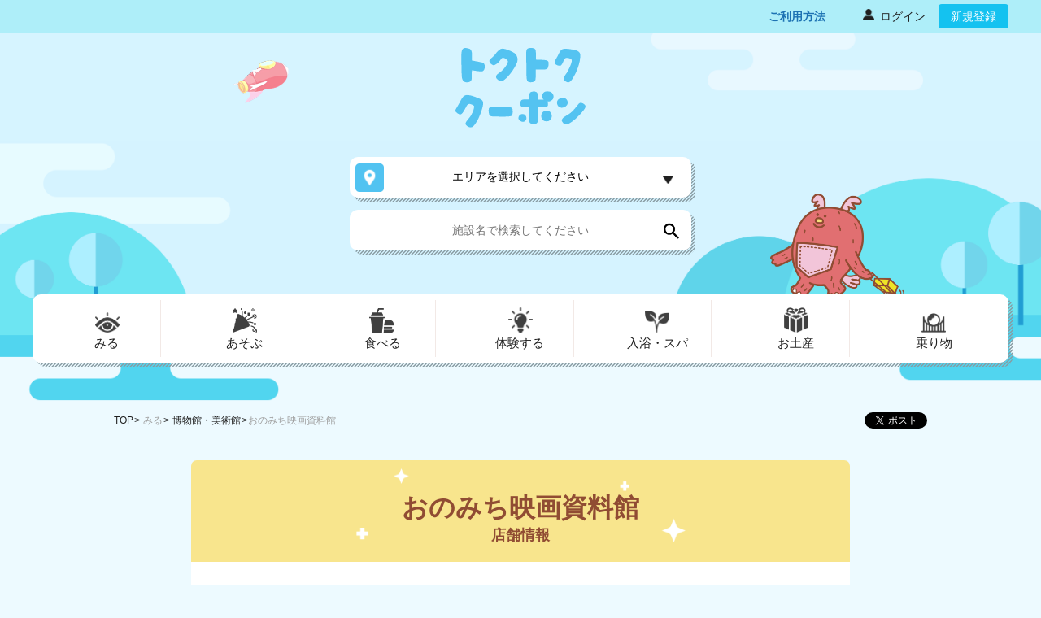

--- FILE ---
content_type: text/html; charset=UTF-8
request_url: https://tokutoku-coupon.jp/stores/1203
body_size: 63650
content:
<!DOCTYPE html>
<html lang="ja">

<head>
    <meta charset="UTF-8">
    <title>おのみち映画資料館｜トクトククーポン</title>
    <meta name="viewport" content="width=device-width, initial-scale=1.0, maximum-scale=1.0, user-scalable=no">
    <meta http-equiv="X-UA-Compatible" content="IE=edge" />
    <meta http-equiv="REFRESH" content="1800" />
    <meta content="yes" name="apple-mobile-web-app-capable">
    <meta name="apple-mobile-web-app-status-bar-style" content="black">
        
            <link rel="shortcut icon" href="https://tokutoku-coupon.jp/assets/images/icon/favicon_pc_a.ico" type="image/x-icon" />
        
    <meta name="csrf-token" content="iDX1plBMAOnnGb2s9F0GnzTaGw9cOkEUwlMh4q43">
        <meta name="keywords" content="おのみち映画資料館,クーポン,割引,キャンペーン,トクトククーポン,トップツアー,東武トップツアーズ" />
<meta name="description" content="おのみち映画資料館, 広島県/博物館・美術館のクーポン情報ならトクトククーポン！おのみち映画資料館の写真や地図や営業時間も掲載中。断然お得なクーポンを今すぐ使おう！" />
<meta property="og:site_name" content="トクトククーポン｜東武トップツアーズ" />
<meta property="og:type" content="article" />
<meta property=“og:url” content="https://tokutoku-coupon.jp/stores/1203" />
<meta property="og:title" content="おのみち映画資料館広島県のクーポン｜トクトククーポン｜東武トップツアーズ" />
<meta property=“og:image” content="https://img.tokutoku-coupon.jp/stores/1203/1608178550f8ca9a9a-5370-402b-a587-0498943322ea.jpeg" />
<meta property="og:description" content="おのみち映画資料館広島県/博物館・美術館/広島県/のクーポン情報ならトクトククーポン！おのみち映画資料館の写真や地図や営業時間も掲載中。断然お得なクーポンを今すぐ使おう！" />
    <!-- Google Tag Manager -->
<script>(function(w,d,s,l,i){w[l]=w[l]||[];w[l].push(
    {'gtm.start': new Date().getTime(),event:'gtm.js'}
    );var f=d.getElementsByTagName(s)[0],
    j=d.createElement(s),dl=l!='dataLayer'?'&l='+l:'';j.async=true;j.src=
    'https://www.googletagmanager.com/gtm.js?id='+i+dl;f.parentNode.insertBefore(j,f);
    })(window,document,'script','dataLayer','GTM-MBCGWJC');</script>
<!-- End Google Tag Manager -->

<!-- Google tag (gtag.js) -->

  <script async src="https://www.googletagmanager.com/gtag/js?id=G-8CE60Q21HE"></script>
  <script>
    window.dataLayer = window.dataLayer || [];
    function gtag(){dataLayer.push(arguments);}
    gtag('js', new Date());

    gtag('config', 'G-8CE60Q21HE');
  </script>
  <!-- End Google tag (gtag.js) -->    
            <link rel="stylesheet" type="text/css" href="https://tokutoku-coupon.jp/assets/css/slick.min.css" />
        <link rel="stylesheet" type="text/css" href="https://tokutoku-coupon.jp/assets/css/slick-theme.min.css">
        <link rel="stylesheet" type="text/css" href="https://tokutoku-coupon.jp/assets/css/style.min.css?v=1769900562">
        <link rel="stylesheet" type="text/css" href="https://tokutoku-coupon.jp/assets/css/style_sp.min.css?v=1769900562">
        <link rel="stylesheet" type="text/css" href="https://tokutoku-coupon.jp/assets/css/custom.min.css?v=1769900562">
        <link rel="stylesheet" type="text/css" href="https://tokutoku-coupon.jp/assets/css/animate.min.css">
    </head>

<body>
    <!-- Google Tag Manager (noscript) -->
<noscript><iframe src="https://www.googletagmanager.com/ns.html?id=GTM-MBCGWJC" height="0" width="0" style="display:none;visibility:hidden"></iframe></noscript>
<!-- Google Tag Manager (noscript) -->    <div id="fb-root"></div>
    <div class="bg__modal js-modal"></div>

    <div id="fb-root"></div>
<div class="bg__modal js-modal"></div>
<!--popup registration-->
<div class="bg__modal modal--sp search-bg js-modal-coupon">
    <div class="wrapper p_relative">
        <div class="modal__registration js-revert-default">
            <div class="close__modal">
                <span class="btn__close--blue js-close-coupon"></span>
            </div>
            <p class="regist__notice" id="js-msgWithLogin">お気に入り機能を使うには無料会員登録が必要です！</p>
            <p class="title__popup fs-20">
                無料会員登録でもっと便利に！もっとたのしく！            </p>
            <ul class="list__benefit">
                <li>・お気に入りクーポンの登録で、スマートにクーポン利用</li>
                <li>・季節ごとに発信する情報はお出かけ・ご旅行計画にひとやく</li>
            </ul>
            <p class="gift__info">・・・など便利に使えます！</p>
            <div class="group__btn">
                <a href="https://tokutoku-coupon.jp/users/register"
                    class="btn btn--blue btn--registration">会員登録</a>
                <div class="registration__login">
                    <p class="notice__login">登録済みの方はこちら</p>
                    <a href="https://tokutoku-coupon.jp/login" class="btn btn--login">
                        <p class="icon__login">
                            <span>
                                ログイン                            </span>
                        </p>
                    </a>
                </div>

            </div>
            <a id="js-goSettingWithoutLogin" href=""
                class="link__guest">登録しないで使う</a>
        </div>
    </div>
</div>
<div class="bg__modal modal--sp search-bg js-modal-like">
    <div class="wrapper p_relative js-revert-default">
        <div class="modal__notice">
            <p class="notice__guest">
                利用人数の上限を超えています。<br>再度人数設定をお願いします。
            </p>
            <a class="btn btn--blue btn__to--page js-close-like">OK</a>
        </div>
    </div>
</div>
<div class="bg__modal modal--sp search-bg js-modal-print">
    <div class="wrapper p_relative js-revert-default">
        <div class="modal__notice">
            <p class="notice__guest">
                利用人数の上限を超えています。<br>再度人数設定をお願いします。
            </p>
            <a class="btn btn--blue btn__to--page js-close-print">OK</a>
        </div>
    </div>
</div>
<div class="bg__modal modal--sp search-bg js-modal-like-login">
    <div class="wrapper p_relative js-revert-default">
        <div class="modal__like">
            <div class="close__modal">
                <span class="btn__close--blue js-close-like-login"></span>
            </div>
            <p class="title__popup">
                クーポンを保存しました            </p>
            <p class="notice__guest">
                                            </p>
            <a href="https://tokutoku-coupon.jp/mypage"
                class="btn btn--blue btn__to--page">マイページへ</a>
        </div>
    </div>
</div>
<div class="bg__modal modal--sp search-bg js-modal-passcode-error">
    <div class="wrapper p_relative js-revert-default">
        <div class="modal__notice modal__qr__error">
            <p class="notice__guest">
                            </p>
            <a class="btn btn--blue btn__to--page js-modal-passcode-error-close">OK</a>
        </div>
    </div>
</div>

<div class="bg__modal modal--sp search-bg qrcode-modal">
    <div class="wrapper p_relative js-revert-default">
        <div class="modal__notice modal__notice-qr-custom">
            <div class="modal-header-qr-custom">
                <h5 class="modal-title-qr-custom" id="exampleModalLongTitle"></h5>
            </div>
            <div class="modal-body-qr-custom">
                <div class="col-md-12" style="text-align: center;">
                    <div id="qr" style="display: inline-block;">
                        <div class="placeholder"> QR Code viewfinder comes here</div>
                    </div>
                    <div id="scannedCodeContainer"></div>
                    <div id="feedback"></div>
                </div>
            </div>
            <div class="modal-footer-qr-custom">
                <button id="stopButton" class="btn btn--blue">スキャンを停止する</button>
            </div>
        </div>
    </div>
</div>


<div class="bg__modal modal--sp search-bg js-modal-cannot-scan">
    <div class="wrapper p_relative js-revert-default">
        <div class="modal__notice modal__cannot-scan">
            <p class="notice__guest">
                本機能はSafariのみご利用いただけます。            </p>
            <a href="javascript:void(0)" class="btn btn--blue btn-close-modal-cannot-scan">OK</a>
        </div>
    </div>
</div>

<div class="bg__modal modal--sp search-bg js-modal-false">
  <div class="wrapper p_relative js-revert-default">
    <div class="modal__notice">
        <p class="notice__guest">
          セッションが存在していません。        </p>
        <a class="btn btn--blue btn__to--page" href="">利用人数設定画面へ戻る</a>
    </div>
  </div>
</div>
<div class="bg__modal modal--sp search-bg js-modal-session-error">
  <div class="wrapper p_relative js-revert-default">
      <div class="modal__notice modal-notice-sesstion">
          <p class="notice__guest">
              表示されている利用人数設定の状態が変わりました。          </p>
          <a class="btn btn--blue btn__to--page btn-to-setting" href="">利用人数設定画面へ戻る</a>
      </div>
  </div>
</div>

<div class="bg__modal modal--sp search-bg" id="modal_error_setting">
  <div class="wrapper p_relative js-revert-default">
      <div class="modal__notice modal-notice-sesstion">
          <p class="notice__guest">
              クーポンの配布可能枚数を超えるためご利用いただけません。ご利用人数を減らしてお試しください。
          </p>
                    <button class="btn btn--blue btn__to--page btn-to-setting btn_close_modal_error_setting"> 閉じる</button>
                </div>
  </div>
</div>

<div class="bg__modal modal--sp search-bg" id="modal_device_support_setting">
    <div class="wrapper p_relative js-revert-default">
        <div class="modal__notice modal-notice-sesstion">
            <p class="notice__guest text-left">
                            </p>
            <button class="btn btn--blue btn__to--page btn-to-setting btn_close_modal_device_support_setting">OK</button>
        </div>
    </div>
</div>

<div class="bg__modal modal--sp search-bg" id="show-qr-modal">
    <div class="wrapper p_relative js-revert-default">
        <div class="modal__notice modal-show-qr">
            <div class="close__modal">
                <span id="close-modal-qr-code" class="btn__close--blue-qr-code"></span>
            </div>

            <img class="image-qr-code" src="" alt="qr-code">

            <p class="text-center">上記のQRコードを店舗スタッフまたは <br> 店舗設置のQRリーダーにかざしてください</p>

            <p class="text-center text-danger">読み取りが完了後、<br> 下のボタンをタップして画面を閉じてください</p>
    
            <button class="submit-passcode btn btn--blue btn__to--page btn-to-setting btn--danger btn-use-qr-code">
                <img src="/assets/images/check.svg" alt="check" class="icon-check">
                <span>利用しました</span>
            </button>
        </div>
    </div>
</div><div class="modal bg__modal search-bg modal-error js-modal-error" id="modal_error" data-error="">
    <div class="wrapper p_relative">
        <div class="modal__like">
            <div class="close__modal">
                <span class="btn__close--blue js-close-modal" data-dismiss="modal"></span>
            </div>
                <p class="title__popup title-error">
                                            入力エラー                                                        </p>

            <div class="modal-content">
                <ul class="error-txt ">
                                </ul>
            </div>

            
        </div>
    </div>
</div>
<div class="bg__modal modal--sp search-bg js-modal-not-found">
    <div class="wrapper p_relative js-revert-default">
        <div class="modal__notice">
            <p class="notice__guest">
                このページは表示できません
            </p>
            <a class="btn btn--blue btn__to--page" href="/">OK</a>
        </div>
    </div>
</div>
<div class="bg__modal modal--sp search-bg js-modal-maintain">
    <div class="wrapper p_relative">
        <div class="modal__registration modal-maintain js-revert-default">
            <p class="title__popup">
                システムメンテナンスのお知らせ            </p>
            <ul class="list__benefit">
                <li>いつもtokutoku-coupon.jpをご利用いただき、ありがとうございます。</li>
                <li>このたびサービス向上のため、システムメンテナンスを実施いたします。</li>
                <li>下記時間帯でサービスがご利用いただけません。</li>
                <li class="text-bold"> 18:00 ～ 21:00</li>
                <li>お客様にはご不便をおかけいたしますが、</li>
                <li>何卒ご理解いただけますようお願い申し上げます。</li>
                <li>東武トップツアーズ株式会社</li>
            </ul>
            <div class="group__btn justify-content-center">
                <button class="btn btn--blue js-close-maintain">OK</button>
            </div>
        </div>
    </div>
</div>

<header id="top" class="main__header--style header__custom">
    <div class="header__inner__sp">
        <section class="header__nav">
    <div class="wrapper">
        <nav>
            <ul class="nav__menu">
                
                                <li class="pc">
                </li>
                                
                
                <li class="pc nav__incense">
                    <a href="https://tokutoku-coupon.jp/how-to-use" class="menu__link">
                        <span class="span_name">ご利用方法</span>
                    </a>
                </li>
                                <li class="pc nav__login">
                    <a href="https://tokutoku-coupon.jp/login" class="menu__link">
                        <img src="https://tokutoku-coupon.jp/assets/images/icon_person.png" class="icon__person" alt="">
                        <span class="span_link">ログイン</span>
                    </a>
                </li>
                <li class="pc"><a href="https://tokutoku-coupon.jp/users/register" class="btn btn--blue">新規登録</a></li>
                            </ul>
            <a class="nav-step-position" href="https://tokutoku-coupon.jp/how-to-use">ご利用方法</a>
            <div class="sp drawer__toggle drawer__toggle-custom  right-5 "><span></span></div>
        </nav>
    </div>
</section>

        <section class="header__inner">
            <section>
                <section class="main__title">
    <div class="wrapper">
        <h2 id="site__logo"><a href="https://tokutoku-coupon.jp"><img src="https://tokutoku-coupon.jp/assets/images/logo.svg"
                    alt="トクトククーポン"></a></h2>
        <img src="https://tokutoku-coupon.jp/assets/images/img_ship.png" alt="トクトククーポン" class="search__navigation__ship">
    </div>
</section>

                <section class="search">
                    
                    <div class="wrapper">
                        <div class="search__location">
    <div class="search__pref">
        <div class="wrapper__diagonal_lines search__index">
            <button class="dropdown__toggle  js-search " type="button" id="prefSelect"
                    data-toggle="dropdown" aria-haspopup="true" aria-expanded="false" >
                                     エリアを選択してください                                                                                             </button>
        </div>
                <div class="pref__select dropdown__list js-toggle-search modal__search">
            <div class="area__close">
                <span class="btn__close js-close"></span>
            </div>
            <div class="search__location--info">
                <ul class="location__list js-list-location">
                    <li class="location__items"><a class="js-location">すべて</a></li>
                                                                        <li class="location__items"><a class=" arrow__extend  js-location" data-kbn_code="01">北海道 (195)</a></li>
                                                    <li class="location__items"><a class=" arrow__extend  js-location" data-kbn_code="02">東北 (79)</a></li>
                                                    <li class="location__items"><a class=" arrow__extend  js-location" data-kbn_code="03">関東 (224)</a></li>
                                                    <li class="location__items"><a class=" arrow__extend  js-location" data-kbn_code="04">甲信越 (30)</a></li>
                                                    <li class="location__items"><a class=" arrow__extend  js-location" data-kbn_code="05">北陸 (30)</a></li>
                                                    <li class="location__items"><a class=" arrow__extend  js-location" data-kbn_code="06">東海 (106)</a></li>
                                                    <li class="location__items"><a class=" arrow__extend  js-location" data-kbn_code="07">近畿 (187)</a></li>
                                                    <li class="location__items"><a class=" arrow__extend  js-location" data-kbn_code="08">中国 (31)</a></li>
                                                    <li class="location__items"><a class=" arrow__extend  js-location" data-kbn_code="09">四国 (14)</a></li>
                                                    <li class="location__items"><a class=" arrow__extend  js-location" data-kbn_code="10">九州 (129)</a></li>
                                                    <li class="location__items"><a class=" arrow__extend  js-location" data-kbn_code="11">沖縄 (79)</a></li>
                                                            </ul>
                <div class="location__list2 js-location2">
                    <ul class="child__list" id="mediumAreas">
                                            </ul>
                </div>
                <div class="location__list3 js-location3">
                    <ul class="final__list" id="smallAreas">
                                            </ul>
                </div>
            </div>
            <form action="https://tokutoku-coupon.jp" method="get" id="filter_top">
    <input type="hidden" name="kbn_code" id="input_kbn_code" value="">
    <input type="hidden" name="code1" id="input_code1" value="">
    <input type="hidden" name="code2" id="input_code2" value="">
    <input type="hidden" name="category_id" id="input_category_id" value="">
    <input type="hidden" name="large_category_code" id="input_large_category_code" value="">
    <input type="hidden" name="search_location" id="input_search_location" value="">
</form>        </div>
                <div class="wrapper__diagonal_lines search__index search__input">
            <form action="https://tokutoku-coupon.jp/stores" method="get">
                <div class="form_search_store">
                    <input class="form_input" type="text" name="store_name" id="input_store_name" value="" placeholder="施設名で検索してください" autocomplete="off" >
                    <button type="submit"></button>
                </div>
            </form>
        </div>
    </div>
</div>
                        <!--start menu pc & modal category-->
<div class="search__navigation pc">
    <img src="/assets/images/img_monster.png" alt="みる" class="search__navigation__monster">
    <div class="wrapper__diagonal_lines p_relative nav__menu_p6_cr03">
        <ul class="nav__menu_icon">
                                                <li><a id="large_category_01" class="li_large_category nav__1  js-open-modal " data-large_category_code="01" data-search_params='{&quot;kbn_code&quot;:&quot;&quot;,&quot;code1&quot;:&quot;&quot;,&quot;code2&quot;:&quot;&quot;,&quot;arrSmallAreaIds&quot;:[]}'  data-modal="item1"><span>みる</span></a></li>
                                    <li><a id="large_category_02" class="li_large_category nav__2  js-open-modal " data-large_category_code="02" data-search_params='{&quot;kbn_code&quot;:&quot;&quot;,&quot;code1&quot;:&quot;&quot;,&quot;code2&quot;:&quot;&quot;,&quot;arrSmallAreaIds&quot;:[]}'  data-modal="item2"><span>あそぶ</span></a></li>
                                    <li><a id="large_category_03" class="li_large_category nav__3  js-open-modal " data-large_category_code="03" data-search_params='{&quot;kbn_code&quot;:&quot;&quot;,&quot;code1&quot;:&quot;&quot;,&quot;code2&quot;:&quot;&quot;,&quot;arrSmallAreaIds&quot;:[]}'  data-modal="item3"><span>食べる</span></a></li>
                                    <li><a id="large_category_04" class="li_large_category nav__4  js-open-modal " data-large_category_code="04" data-search_params='{&quot;kbn_code&quot;:&quot;&quot;,&quot;code1&quot;:&quot;&quot;,&quot;code2&quot;:&quot;&quot;,&quot;arrSmallAreaIds&quot;:[]}'  data-modal="item4"><span>体験する</span></a></li>
                                    <li><a id="large_category_05" class="li_large_category nav__5  js-open-modal " data-large_category_code="05" data-search_params='{&quot;kbn_code&quot;:&quot;&quot;,&quot;code1&quot;:&quot;&quot;,&quot;code2&quot;:&quot;&quot;,&quot;arrSmallAreaIds&quot;:[]}'  data-modal="item5"><span>入浴・スパ</span></a></li>
                                    <li><a id="large_category_08" class="li_large_category nav__8  js-open-modal " data-large_category_code="08" data-search_params='{&quot;kbn_code&quot;:&quot;&quot;,&quot;code1&quot;:&quot;&quot;,&quot;code2&quot;:&quot;&quot;,&quot;arrSmallAreaIds&quot;:[]}'  data-modal="item6"><span>お土産</span></a></li>
                                    <li><a id="large_category_06" class="li_large_category nav__6  js-open-modal " data-large_category_code="06" data-search_params='{&quot;kbn_code&quot;:&quot;&quot;,&quot;code1&quot;:&quot;&quot;,&quot;code2&quot;:&quot;&quot;,&quot;arrSmallAreaIds&quot;:[]}'  data-modal="item7"><span>乗り物</span></a></li>
                                 
                    </ul>
                                <div class="menu__item menu__nav1  js-modal-menu fade " id="item1">
                <div class="menu__item--left">
                                        <ul class="list__item--menu">
                                                    <li>
                                <a href="javascript:void(0)" class=" select_category " data-category_id="1" data-large_category_code="01">博物館・美術館 （79）</a>
                            </li>
                                                    <li>
                                <a href="javascript:void(0)" class=" select_category " data-category_id="2" data-large_category_code="01">動物園・水族館 （22）</a>
                            </li>
                                                    <li>
                                <a href="javascript:void(0)" class=" select_category " data-category_id="3" data-large_category_code="01">史跡・名所 （19）</a>
                            </li>
                                                    <li>
                                <a href="javascript:void(0)" class=" select_category " data-category_id="4" data-large_category_code="01">植物園・庭園 （19）</a>
                            </li>
                                            </ul>
                                        <ul class="list__item--menu">
                                                    <li>
                                <a href="javascript:void(0)" class=" select_category " data-category_id="5" data-large_category_code="01">公園・自然・牧場 （54）</a>
                            </li>
                                                    <li>
                                <a href="javascript:void(0)" class=" select_category " data-category_id="6" data-large_category_code="01">酒蔵・ワイナリー （9）</a>
                            </li>
                                                    <li>
                                <a href="javascript:void(0)" class=" select_category " data-category_id="7" data-large_category_code="01">劇場 （8）</a>
                            </li>
                                                    <li>
                                <a href="javascript:void(0)" class=" select_category " data-category_id="9" data-large_category_code="01">工場・食品加工場 （13）</a>
                            </li>
                                            </ul>
                                    </div>
                <div class="menu__item--right" id="category_coupon_01" style="display: none">
                </div>
            </div>
                        <div class="menu__item menu__nav2  js-modal-menu fade " id="item2">
                <div class="menu__item--left">
                                        <ul class="list__item--menu">
                                                    <li>
                                <a href="javascript:void(0)" class=" select_category " data-category_id="10" data-large_category_code="02">遊園地・テーマパーク （44）</a>
                            </li>
                                                    <li>
                                <a href="javascript:void(0)" class=" select_category " data-category_id="11" data-large_category_code="02">公園・自然・牧場 （43）</a>
                            </li>
                                                    <li>
                                <a href="javascript:void(0)" class=" select_category " data-category_id="12" data-large_category_code="02">スポーツ （20）</a>
                            </li>
                                            </ul>
                                        <ul class="list__item--menu">
                                                    <li>
                                <a href="javascript:void(0)" class=" select_category " data-category_id="13" data-large_category_code="02">マリンアクティビティ （6）</a>
                            </li>
                                                    <li>
                                <a href="javascript:void(0)" class=" select_category " data-category_id="14" data-large_category_code="02">劇場 （4）</a>
                            </li>
                                            </ul>
                                    </div>
                <div class="menu__item--right" id="category_coupon_02" style="display: none">
                </div>
            </div>
                        <div class="menu__item menu__nav3  js-modal-menu fade " id="item3">
                <div class="menu__item--left">
                                        <ul class="list__item--menu">
                                                    <li>
                                <a href="javascript:void(0)" class=" select_category " data-category_id="15" data-large_category_code="03">農園・味覚狩り （11）</a>
                            </li>
                                                    <li>
                                <a href="javascript:void(0)" class=" select_category " data-category_id="16" data-large_category_code="03">レストラン （326）</a>
                            </li>
                                                    <li>
                                <a href="javascript:void(0)" class=" select_category " data-category_id="17" data-large_category_code="03">酒蔵・ワイナリー （3）</a>
                            </li>
                                            </ul>
                                        <ul class="list__item--menu">
                                                    <li>
                                <a href="javascript:void(0)" class=" select_category " data-category_id="18" data-large_category_code="03">料理体験 （7）</a>
                            </li>
                                                    <li>
                                <a href="javascript:void(0)" class=" select_category " data-category_id="19" data-large_category_code="03">温泉・旅館 （27）</a>
                            </li>
                                            </ul>
                                    </div>
                <div class="menu__item--right" id="category_coupon_03" style="display: none">
                </div>
            </div>
                        <div class="menu__item menu__nav4  js-modal-menu fade " id="item4">
                <div class="menu__item--left">
                                        <ul class="list__item--menu">
                                                    <li>
                                <a href="javascript:void(0)" class=" select_category " data-category_id="21" data-large_category_code="04">農園・味覚狩り （8）</a>
                            </li>
                                                    <li>
                                <a href="javascript:void(0)" class=" select_category " data-category_id="22" data-large_category_code="04">工場・食品加工場 （10）</a>
                            </li>
                                                    <li>
                                <a href="javascript:void(0)" class=" select_category " data-category_id="23" data-large_category_code="04">スポーツ （11）</a>
                            </li>
                                                    <li>
                                <a href="javascript:void(0)" class=" select_category " data-category_id="24" data-large_category_code="04">ハンドメイド （38）</a>
                            </li>
                                            </ul>
                                        <ul class="list__item--menu">
                                                    <li>
                                <a href="javascript:void(0)" class=" select_category " data-category_id="25" data-large_category_code="04">マリンアクティビティ （7）</a>
                            </li>
                                                    <li>
                                <a href="javascript:void(0)" class=" select_category " data-category_id="26" data-large_category_code="04">料理体験 （14）</a>
                            </li>
                                                    <li>
                                <a href="javascript:void(0)" class=" select_category " data-category_id="27" data-large_category_code="04">着付け体験 （33）</a>
                            </li>
                                                    <li>
                                <a href="javascript:void(0)" class=" select_category " data-category_id="34" data-large_category_code="04">その他 （63）</a>
                            </li>
                                            </ul>
                                    </div>
                <div class="menu__item--right" id="category_coupon_04" style="display: none">
                </div>
            </div>
                        <div class="menu__item menu__nav5  js-modal-menu fade " id="item5">
                <div class="menu__item--left">
                                        <ul class="list__item--menu">
                                                    <li>
                                <a href="javascript:void(0)" class=" select_category " data-category_id="28" data-large_category_code="05">温泉・旅館 （103）</a>
                            </li>
                                            </ul>
                                        <ul class="list__item--menu">
                                                    <li>
                                <a href="javascript:void(0)" class=" select_category " data-category_id="29" data-large_category_code="05">エステ・マッサージ （12）</a>
                            </li>
                                            </ul>
                                    </div>
                <div class="menu__item--right" id="category_coupon_05" style="display: none">
                </div>
            </div>
                        <div class="menu__item menu__nav6  js-modal-menu fade " id="item6">
                <div class="menu__item--left">
                                        <ul class="list__item--menu">
                                                    <li>
                                <a href="javascript:void(0)" class=" select_category " data-category_id="35" data-large_category_code="08">食品 （107）</a>
                            </li>
                                            </ul>
                                        <ul class="list__item--menu">
                                                    <li>
                                <a href="javascript:void(0)" class=" select_category " data-category_id="36" data-large_category_code="08">工芸品･民芸品 （28）</a>
                            </li>
                                            </ul>
                                    </div>
                <div class="menu__item--right" id="category_coupon_08" style="display: none">
                </div>
            </div>
                        <div class="menu__item menu__nav7  js-modal-menu fade " id="item7">
                <div class="menu__item--left">
                                        <ul class="list__item--menu">
                                                    <li>
                                <a href="javascript:void(0)" class=" select_category " data-category_id="30" data-large_category_code="06">クルーズ・遊覧船 （30）</a>
                            </li>
                                                    <li>
                                <a href="javascript:void(0)" class=" select_category " data-category_id="31" data-large_category_code="06">ロープウェイ （7）</a>
                            </li>
                                            </ul>
                                        <ul class="list__item--menu">
                                                    <li>
                                <a href="javascript:void(0)" class=" select_category " data-category_id="32" data-large_category_code="06">観光バス・タクシー （9）</a>
                            </li>
                                                    <li>
                                <a href="javascript:void(0)" class=" select_category " data-category_id="33" data-large_category_code="06">その他乗り物 （31）</a>
                            </li>
                                            </ul>
                                    </div>
                <div class="menu__item--right" id="category_coupon_06" style="display: none">
                </div>
            </div>
                        </div>
</div>
<!--start menu pc & modal category-->
<!-- start menu sp p6_CR03 -->
<div class="search__navigation sp_new">
    <div class="wrapper__diagonal_lines p_relative">
        <div class="wrapper__diagonal_lines m-sp01">
            <ul class="nav__menu_icon nav__menu_p6 m-col5">
                                <li><a id="large_category_01" class="li_large_category nav__1  js-open-modal " data-search_params='{&quot;kbn_code&quot;:&quot;&quot;,&quot;code1&quot;:&quot;&quot;,&quot;code2&quot;:&quot;&quot;,&quot;arrSmallAreaIds&quot;:[]}' data-large_category_code="01" data-modal="item1_sp"><span>みる</span></a></li>
                                                <li><a id="large_category_02" class="li_large_category nav__2  js-open-modal " data-search_params='{&quot;kbn_code&quot;:&quot;&quot;,&quot;code1&quot;:&quot;&quot;,&quot;code2&quot;:&quot;&quot;,&quot;arrSmallAreaIds&quot;:[]}' data-large_category_code="02" data-modal="item2_sp"><span>あそぶ</span></a></li>
                                                <li><a id="large_category_03" class="li_large_category nav__3  js-open-modal " data-search_params='{&quot;kbn_code&quot;:&quot;&quot;,&quot;code1&quot;:&quot;&quot;,&quot;code2&quot;:&quot;&quot;,&quot;arrSmallAreaIds&quot;:[]}' data-large_category_code="03" data-modal="item3_sp"><span>食べる</span></a></li>
                                                <li><a id="large_category_04" class="li_large_category nav__4  js-open-modal " data-search_params='{&quot;kbn_code&quot;:&quot;&quot;,&quot;code1&quot;:&quot;&quot;,&quot;code2&quot;:&quot;&quot;,&quot;arrSmallAreaIds&quot;:[]}' data-large_category_code="04" data-modal="item4_sp"><span>体験する</span></a></li>
                                                <li><a id="large_category_05" class="li_large_category nav__5  js-open-modal " data-search_params='{&quot;kbn_code&quot;:&quot;&quot;,&quot;code1&quot;:&quot;&quot;,&quot;code2&quot;:&quot;&quot;,&quot;arrSmallAreaIds&quot;:[]}' data-large_category_code="05" data-modal="item5_sp"><span>入浴・スパ</span></a></li>
                                            </ul>
            
        </div>
        <div class="wrapper__diagonal_lines m-sp02">
            <ul class="nav__menu_icon nav__menu_p6 m-col4">
                                                <li><a id="large_category_08" class="li_large_category nav__8  js-open-modal " data-search_params='{&quot;kbn_code&quot;:&quot;&quot;,&quot;code1&quot;:&quot;&quot;,&quot;code2&quot;:&quot;&quot;,&quot;arrSmallAreaIds&quot;:[]}' data-large_category_code="08" data-modal="item6_sp"><span>お土産</span></a></li>
                                <li><a id="large_category_06" class="li_large_category nav__6  js-open-modal " data-search_params='{&quot;kbn_code&quot;:&quot;&quot;,&quot;code1&quot;:&quot;&quot;,&quot;code2&quot;:&quot;&quot;,&quot;arrSmallAreaIds&quot;:[]}' data-large_category_code="06" data-modal="item7_sp"><span>乗り物</span></a></li>
                                                            </ul>
        </div>
        <div class="wrapper__diagonal_lines m-sp03">
            <!-- move the menu sp to this side -->
                                            <div class="menu__item menu__nav1 js-modal-menu fade" id="item1_sp">
                    <div class="menu__item--left">
                        <ul class="list__item--menu">
                            <li class="close">
                                <span class="btn--close js-close-menu" data-close="item1_sp"></span>
                            </li>
                            <li class="category category__nav1">
                                <p>みる</p>
                            </li>
                                                            <li>
                                    <a href="javascript:void(0)" class=" select_category " data-large_category_code="01" data-category_id="1" >博物館・美術館 （79）</a>
                                </li>
                                                            <li>
                                    <a href="javascript:void(0)" class=" select_category " data-large_category_code="01" data-category_id="2" >動物園・水族館 （22）</a>
                                </li>
                                                            <li>
                                    <a href="javascript:void(0)" class=" select_category " data-large_category_code="01" data-category_id="3" >史跡・名所 （19）</a>
                                </li>
                                                            <li>
                                    <a href="javascript:void(0)" class=" select_category " data-large_category_code="01" data-category_id="4" >植物園・庭園 （19）</a>
                                </li>
                                                            <li>
                                    <a href="javascript:void(0)" class=" select_category " data-large_category_code="01" data-category_id="5" >公園・自然・牧場 （54）</a>
                                </li>
                                                            <li>
                                    <a href="javascript:void(0)" class=" select_category " data-large_category_code="01" data-category_id="6" >酒蔵・ワイナリー （9）</a>
                                </li>
                                                            <li>
                                    <a href="javascript:void(0)" class=" select_category " data-large_category_code="01" data-category_id="7" >劇場 （8）</a>
                                </li>
                                                            <li>
                                    <a href="javascript:void(0)" class=" select_category " data-large_category_code="01" data-category_id="9" >工場・食品加工場 （13）</a>
                                </li>
                                                    </ul>
                    </div>
                    <div class="menu__item--right" id="category_coupon_01_sp" style="display: none">
                    </div>
                </div>
                                <div class="menu__item menu__nav1 js-modal-menu fade" id="item2_sp">
                    <div class="menu__item--left">
                        <ul class="list__item--menu">
                            <li class="close">
                                <span class="btn--close js-close-menu" data-close="item2_sp"></span>
                            </li>
                            <li class="category category__nav2">
                                <p>あそぶ</p>
                            </li>
                                                            <li>
                                    <a href="javascript:void(0)" class=" select_category " data-large_category_code="02" data-category_id="10" >遊園地・テーマパーク （44）</a>
                                </li>
                                                            <li>
                                    <a href="javascript:void(0)" class=" select_category " data-large_category_code="02" data-category_id="11" >公園・自然・牧場 （43）</a>
                                </li>
                                                            <li>
                                    <a href="javascript:void(0)" class=" select_category " data-large_category_code="02" data-category_id="12" >スポーツ （20）</a>
                                </li>
                                                            <li>
                                    <a href="javascript:void(0)" class=" select_category " data-large_category_code="02" data-category_id="13" >マリンアクティビティ （6）</a>
                                </li>
                                                            <li>
                                    <a href="javascript:void(0)" class=" select_category " data-large_category_code="02" data-category_id="14" >劇場 （4）</a>
                                </li>
                                                    </ul>
                    </div>
                    <div class="menu__item--right" id="category_coupon_02_sp" style="display: none">
                    </div>
                </div>
                                <div class="menu__item menu__nav1 js-modal-menu fade" id="item3_sp">
                    <div class="menu__item--left">
                        <ul class="list__item--menu">
                            <li class="close">
                                <span class="btn--close js-close-menu" data-close="item3_sp"></span>
                            </li>
                            <li class="category category__nav3">
                                <p>食べる</p>
                            </li>
                                                            <li>
                                    <a href="javascript:void(0)" class=" select_category " data-large_category_code="03" data-category_id="15" >農園・味覚狩り （11）</a>
                                </li>
                                                            <li>
                                    <a href="javascript:void(0)" class=" select_category " data-large_category_code="03" data-category_id="16" >レストラン （326）</a>
                                </li>
                                                            <li>
                                    <a href="javascript:void(0)" class=" select_category " data-large_category_code="03" data-category_id="17" >酒蔵・ワイナリー （3）</a>
                                </li>
                                                            <li>
                                    <a href="javascript:void(0)" class=" select_category " data-large_category_code="03" data-category_id="18" >料理体験 （7）</a>
                                </li>
                                                            <li>
                                    <a href="javascript:void(0)" class=" select_category " data-large_category_code="03" data-category_id="19" >温泉・旅館 （27）</a>
                                </li>
                                                    </ul>
                    </div>
                    <div class="menu__item--right" id="category_coupon_03_sp" style="display: none">
                    </div>
                </div>
                                <div class="menu__item menu__nav1 js-modal-menu fade" id="item4_sp">
                    <div class="menu__item--left">
                        <ul class="list__item--menu">
                            <li class="close">
                                <span class="btn--close js-close-menu" data-close="item4_sp"></span>
                            </li>
                            <li class="category category__nav4">
                                <p>体験する</p>
                            </li>
                                                            <li>
                                    <a href="javascript:void(0)" class=" select_category " data-large_category_code="04" data-category_id="21" >農園・味覚狩り （8）</a>
                                </li>
                                                            <li>
                                    <a href="javascript:void(0)" class=" select_category " data-large_category_code="04" data-category_id="22" >工場・食品加工場 （10）</a>
                                </li>
                                                            <li>
                                    <a href="javascript:void(0)" class=" select_category " data-large_category_code="04" data-category_id="23" >スポーツ （11）</a>
                                </li>
                                                            <li>
                                    <a href="javascript:void(0)" class=" select_category " data-large_category_code="04" data-category_id="24" >ハンドメイド （38）</a>
                                </li>
                                                            <li>
                                    <a href="javascript:void(0)" class=" select_category " data-large_category_code="04" data-category_id="25" >マリンアクティビティ （7）</a>
                                </li>
                                                            <li>
                                    <a href="javascript:void(0)" class=" select_category " data-large_category_code="04" data-category_id="26" >料理体験 （14）</a>
                                </li>
                                                            <li>
                                    <a href="javascript:void(0)" class=" select_category " data-large_category_code="04" data-category_id="27" >着付け体験 （33）</a>
                                </li>
                                                            <li>
                                    <a href="javascript:void(0)" class=" select_category " data-large_category_code="04" data-category_id="34" >その他 （63）</a>
                                </li>
                                                    </ul>
                    </div>
                    <div class="menu__item--right" id="category_coupon_04_sp" style="display: none">
                    </div>
                </div>
                                <div class="menu__item menu__nav1 js-modal-menu fade" id="item5_sp">
                    <div class="menu__item--left">
                        <ul class="list__item--menu">
                            <li class="close">
                                <span class="btn--close js-close-menu" data-close="item5_sp"></span>
                            </li>
                            <li class="category category__nav5">
                                <p>入浴・スパ</p>
                            </li>
                                                            <li>
                                    <a href="javascript:void(0)" class=" select_category " data-large_category_code="05" data-category_id="28" >温泉・旅館 （103）</a>
                                </li>
                                                            <li>
                                    <a href="javascript:void(0)" class=" select_category " data-large_category_code="05" data-category_id="29" >エステ・マッサージ （12）</a>
                                </li>
                                                    </ul>
                    </div>
                    <div class="menu__item--right" id="category_coupon_05_sp" style="display: none">
                    </div>
                </div>
                                <div class="menu__item menu__nav1 js-modal-menu fade" id="item6_sp">
                    <div class="menu__item--left">
                        <ul class="list__item--menu">
                            <li class="close">
                                <span class="btn--close js-close-menu" data-close="item6_sp"></span>
                            </li>
                            <li class="category category__nav8">
                                <p>お土産</p>
                            </li>
                                                            <li>
                                    <a href="javascript:void(0)" class=" select_category " data-large_category_code="08" data-category_id="35" >食品 （107）</a>
                                </li>
                                                            <li>
                                    <a href="javascript:void(0)" class=" select_category " data-large_category_code="08" data-category_id="36" >工芸品･民芸品 （28）</a>
                                </li>
                                                    </ul>
                    </div>
                    <div class="menu__item--right" id="category_coupon_08_sp" style="display: none">
                    </div>
                </div>
                                <div class="menu__item menu__nav1 js-modal-menu fade" id="item7_sp">
                    <div class="menu__item--left">
                        <ul class="list__item--menu">
                            <li class="close">
                                <span class="btn--close js-close-menu" data-close="item7_sp"></span>
                            </li>
                            <li class="category category__nav6">
                                <p>乗り物</p>
                            </li>
                                                            <li>
                                    <a href="javascript:void(0)" class=" select_category " data-large_category_code="06" data-category_id="30" >クルーズ・遊覧船 （30）</a>
                                </li>
                                                            <li>
                                    <a href="javascript:void(0)" class=" select_category " data-large_category_code="06" data-category_id="31" >ロープウェイ （7）</a>
                                </li>
                                                            <li>
                                    <a href="javascript:void(0)" class=" select_category " data-large_category_code="06" data-category_id="32" >観光バス・タクシー （9）</a>
                                </li>
                                                            <li>
                                    <a href="javascript:void(0)" class=" select_category " data-large_category_code="06" data-category_id="33" >その他乗り物 （31）</a>
                                </li>
                                                    </ul>
                    </div>
                    <div class="menu__item--right" id="category_coupon_06_sp" style="display: none">
                    </div>
                </div>
                                        <!-- ! move the menu sp to this side -->
        </div>

    </div>
</div>
<!-- end menu sp p6_CR03 -->
                        <!--start menu sp & modal category-->
<section class="drawer__contents js-drawer-contents">
    <ul class="drawer__links">
                
        <li class="link__2">
            <a href="https://tokutoku-coupon.jp/how-to-use" class="btn btn--white btn--center">
                <span>ご利用方法</span>
            </a>
        </li>
                <li class="link__2">
            <a href="https://tokutoku-coupon.jp/login" class="btn btn--white btn--center">
                <img src="https://tokutoku-coupon.jp/assets/images/icon_person.png" class="icon__person" alt="">
                </span>ログイン            </a>
        </li>
                <li class="link__3"><a href="https://tokutoku-coupon.jp/users/register" class="btn btn--blue btn--center">新規登録</a></li>
    </ul>

</section>                    </div>
                </section>
            </section>
        </section>
    </div>
</header>
    
    
        <section id="main-content" class="girl_travels information">
        <section class="content__header">
            <div class="wrapper wrapper__middle">
                <div class="content__header__breadcrumbs">
                    <div class="breadcrumb">
                        <ul>
                            <li><a href="/">TOP</a></li>
                            <li>
                                                                    みる
                                                            </li>
                            <li>
                                <a href="https://tokutoku-coupon.jp/coupons?category_id=1&amp;large_category_code=01">
                                                                            博物館・美術館
                                                                    </a>
                            </li>
                            <li>おのみち映画資料館</li>
                        </ul>
                    </div>
                    <div class="social_button">
                        <div class="fb-like" data-href="https://tokutoku-coupon.jp/stores/1203/detail" data-width=""
                            data-layout="button" data-action="like" data-size="small" data-share="false"></div>
                        <a href="https://twitter.com/share?ref_src=twsrc%5Etfw" class="twitter-share-button"
                            data-show-count="false" data-lang="ja">ツイート</a>
                    </div>
                </div>
            </div>
        </section>
        <section class="information__headline">
            <div class="wrapper">
                                <div class="section__headline">
                    <h1 class="information__headline__main">おのみち映画資料館</h1>
                    <p class="information__headline__sub">店舗情報</p>
                </div>
                <p class="information__comment"></p>
            </div>
        </section>
        <section class="section__gallery">
            <div class="wrapper wrapper__middle">
                <ul class="gallery__for js-gallery__for">
                                             <li>
                        <p class="gallery__inner">
                        <img class="lazyload" data-src="https://img.tokutoku-coupon.jp/stores/1203/1608178550f8ca9a9a-5370-402b-a587-0498943322ea.jpeg" alt="">
                        </p>
                        </li>                                              <li>
                        <p class="gallery__inner">
                        <img class="lazyload" data-src="https://img.tokutoku-coupon.jp/stores/1203/1608178550936db6cf-bfbb-4269-9333-1296784c0cd6.jpeg" alt="">
                        </p>
                        </li>                                                                                                                                                                         </ul>

                <ul class="gallery__nav js-gallery__nav">
                                             <li class=" active ">
                            <p class="gallery__inner">
                                <img class="lazyload" data-src="https://img.tokutoku-coupon.jp/thumbnails/stores/1203/1608178550f8ca9a9a-5370-402b-a587-0498943322ea.jpeg" alt="">
                            </p>
                            </li>
                                                                     <li class="">
                            <p class="gallery__inner">
                                <img class="lazyload" data-src="https://img.tokutoku-coupon.jp/thumbnails/stores/1203/1608178550936db6cf-bfbb-4269-9333-1296784c0cd6.jpeg" alt="">
                            </p>
                            </li>
                                                                                                                                                                                                </ul>
            </div>
        </section>
                <section class="main__section section__service">
            <div class="wrapper">
                <div class="section__service__info">
                    <p class="information__headline__main">おのみち映画資料館について</p>
                    <p class="section__service__text">
                        
                    </p>
                </div>
            </div>
        </section>

        <section class="main__section section__bg--green section__info__inner">
            <div class="wrapper section__info">
                <div class="section__info__content">
                    <p class="information__headline__main">店舗情報</p>
                    <table class="section__info__tb">
                        <tbody>
                            <tr>
                                <th>店舗名</th>
                                <td>おのみち映画資料館</td>
                            </tr>
                            <tr>
                                <th>住所</th>
                                <td>広島県尾道市久保１丁目１４－１０　</td>
                                <input type="hidden" id="address" value="広島県尾道市久保１丁目１４－１０">
                            </tr>
                            <tr>
                                <th>駅</th>
                                <td></td>
                            </tr>
                            <tr>
                                <th>アクセス</th>
                                <td></td>
                            </tr>
                            <tr>
                                <th>電話番号</th>
                                <td>０８４８－３７－８１４１</td>
                            </tr>
                            <tr>
                                <th>営業時間</th>
                                <td>１０：００～１８：００（入館は１７：３０まで）</td>
                            </tr>
                            <tr>
                                <th>定休日</th>
                                <td>火曜日（祝日の場合は翌日）</td>
                            </tr>
                        </tbody>
                    </table>
                </div>
                <div class="section__map">
                    <div class="section__map__responsive" id="map">
                    </div>
                </div>
            </div>
        </section>
    </section>

    <footer>
    <div class="wrapper">
        <a href="https://tokutoku-coupon.jp" class="tobu_logo">
            <img class="lazyload" data-src="https://tokutoku-coupon.jp/assets/images/logo.png" alt="東武トップツアーズ">
        </a>
        <ul class="footer__nav">
            <li><a href="https://admin.tokutoku-coupon.jp" target="_blank" class="link__external">加盟店ログイン</a></li>
            <li><a href="http://www.tobutoptours.co.jp/" target="_blank" class="link__external_cus">運営会社</a></li>
            <li><a href="http://www.tobutoptours.co.jp/demand/" target="_blank">お問い合わせ</a></li>
            <li><a href="https://tokutoku-coupon.jp/terms" target="_blank">利用規約</a></li>
        </ul>
    </div>
    <a href="#top" id="to_top"><img class="lazyload" data-src="https://tokutoku-coupon.jp/assets/images/img_to_top.png" alt="トップへ"><span>トップへ</span></a>
    <p class="copyright"> © 2018,2025 TOBU TOP TOURS/GLOBE.</p>
</footer>    <script type="text/javascript" src="https://tokutoku-coupon.jp/assets/js/jquery-3.5.1.min.js"></script>
    <script type="text/javascript" src="https://tokutoku-coupon.jp/assets/js/jquery.dotdotdot.min.js"></script>
    <script type="text/javascript" src="https://tokutoku-coupon.jp/assets/js/slick.min.js"></script>
    <script type="text/javascript" src="https://tokutoku-coupon.jp/assets/js/jquery.validate.min.js"></script>
    <script src="https://tokutoku-coupon.jp/assets/js/lazyload.min.js"></script>
            <script type="text/javascript" src="https://tokutoku-coupon.jp/assets/js/common.min.js?v=1769900562"></script>
        <script type="text/javascript" src="https://tokutoku-coupon.jp/assets/js/custom.min.js?v=1769900562"></script>
        <script type="text/javascript" src="https://tokutoku-coupon.jp/assets/js/common_search.js?v=1769900562"></script>
        <script async defer crossorigin="anonymous" src="https://connect.facebook.net/ja_JP/sdk.js#xfbml=1&version=v6.0">
    </script>
    <script async src="https://platform.twitter.com/widgets.js" charset="utf-8"></script>
    <script type="text/javascript" src="https://tokutoku-coupon.jp/assets/js/store_detail.js"></script>
    <script
        src="https://maps.googleapis.com/maps/api/js?key=AIzaSyDHrOxljPFajOa9QFr0HkUOzot3395NccI&callback=initMap&libraries=&v=weekly&amp;language=ja"
        defer></script>
</body>

</html>


--- FILE ---
content_type: text/css
request_url: https://tokutoku-coupon.jp/assets/css/style_sp.min.css?v=1769900562
body_size: 986
content:
@charset "UTF-8";html{font-size: 62.5%;}html.is-open{overflow: hidden;}@media (min-width: 1200px){html.is-open{padding-right: 17px;}}body{font-size: 1.4rem; /* 14px*/ line-height: 1.4; color: #333; font-family: "Hiragino Kaku Gothic ProN", "ヒラギノ角ゴ ProN W3", "Hiragino Sans", "ヒラギノ角ゴシック", sans-serif; overflow-wrap: break-word; background-color: #edfaff; position: relative;}.hover__custom{position: absolute; display: block; width: 100%; height: 100%; top: 3px; left: 3px; border-radius: 15px; background: linear-gradient(-45deg, #889ba2 25%, transparent 25%, transparent 50%, #889ba2 50%, #889ba2 75%, transparent 75%, transparent); background-size: 4px 4px; opacity: 0; transition: opacity 0.5s;}.bg__light--red{background: #e16f71;}.bg__light--blue{background: #9bdfeb;}.bg--blue{background-color: #edfaff;}a{text-decoration: none;}.p_relative{position: relative;}@media (max-width: 640px){.pc{display: none !important;}}.sp{display: none;}@media (max-width: 640px){.sp{display: block;}}.label_date{font-size: 1.6rem; font-weight: bold; color: #202020;}@media (max-width: 640px){.label_date{font-size: 1.2rem;}}


--- FILE ---
content_type: text/css
request_url: https://tokutoku-coupon.jp/assets/css/custom.min.css?v=1769900562
body_size: 24788
content:
.modal__notice-qr-custom,.modal__qr__error{max-height:unset;height:auto}.btn--disable,.custom_area_display,.disabled,a.disabled{pointer-events:none}.btn__close--blue,.btn__to--page,.cursor,.form_search_store button,.js-like,.js-modal-passcode-error-close,.link__guest,a[type=button]{cursor:pointer}.modal-error,.modal-success{z-index:1002!important}.title-error{color:red!important}.modal-content{font-size:1.5rem;margin-left:30px;margin-right:30px}.modal-content ul{list-style:disc!important}.form-checkbox-error::before,.form-error,.form-radio-error::before{border-color:red!important}.d-block,.lb_mail,.send-mail-success{display:block!important}.wrap_text_appeal,.wrap_text_description{display:-webkit-box;-webkit-box-orient:vertical;text-overflow:ellipsis;overflow:hidden}.send-mail-success .form__label{font-size:1.6rem;margin-bottom:34px}.breadcrumb li span,.span_link{color:#202020}.btn--disable,.section__coupon__index .store_link{color:#fff!important}.personal__login{min-width:120px}.wrap_text_description{-webkit-line-clamp:3}.wrap_text_appeal{-webkit-line-clamp:2}.modal-error .modal-content li,.notice__guest{font-weight:700}.nav__name,.span_name,.text-bold{font-weight:700!important}#back_to_top,#feedback,#status,.accompanying_hidden,.d-0,.home .image__wrapper,.section_hidden{display:none}.modal-content-camera{border:none!important;box-shadow:none!important;margin-left:0;margin-right:0}.section__wrapper__coupon{justify-content:unset!important}.passcode_btn{margin:auto}.nav__login_top{margin:5px 10px!important}.coupon__favorite .link__arrow--r{margin:13px 0;border-bottom:1px solid #000;cursor:pointer}.coupon__favorite .flex--right,.flex-end{display:flex;justify-content:flex-end}.index_no_store_rank{padding-left:0!important;background:0 0!important}.index_store_rank{padding-left:35px;background:url(/assets/images/icon_flower.png) left top/26px no-repeat}.btn--disable{background-color:#e9e9e9!important;border-color:#e9e9e9!important}.discount_price,.input--pw{font-size:1.6rem}.coupon_history_link_footer,.coupon_history_link_footer span{color:#333!important}.modal__notice-qr-custom{padding-left:0!important;padding-right:0!important;border:none!important;box-shadow:none!important;margin-left:0;margin-right:0;margin-top:20px}.modal-header-qr-custom{padding:15px;border-bottom:1px solid #e5e5e5}.modal-body-qr-custom{position:relative;padding:15px}.modal-footer-qr-custom{padding:15px;text-align:right;border-top:1px solid #e5e5e5}.box__content h5.item__area{font-weight:400}.custom_area_display{background:#ccc5c5!important}.custom_area_display_color{pointer-events:none;background-color:#ccc5c5!important}.btn-disabled,.page__heading__tag .custom_heading_tag{pointer-events:none!important}.btn--fav.selected .icon::before,.coupon__menu__setting.coupon__menu.bg__brown .btn--fav.selected .icon::before,.coupon__menu__setting.coupon__menu.bg__green .btn--fav.selected .icon::before,.coupon__menu__setting.coupon__menu.bg__pink .btn--fav.selected .icon::before{background-image:url("/assets/images/icon_heart_on.png")}#form__passcode,.menu__item__custom{width:50%!important}.menu__item__custom--left{width:100%!important}.num_user button::after{background-image:none!important}.coupon__menu__setting.coupon__menu.bg__brown .btn--change,.section__bg--brown{background-color:#cd9670}.section__bg--brown--qr{background-color:#9e6231}.coupon__menu__setting.coupon__menu.bg__pink .btn--change,.section__bg--pink{background-color:#ec7274}.coupon__menu__setting.coupon__menu.bg__green .btn--change,.section__bg--green{background-color:#8dc779}.choose_category_custom,.section__bg--blue-custom{background-color:#14c2f0}.section__wrapper_custom{justify-content:flex-start!important}.btn-close-modal-cannot-scan{width:45%;text-align:center;margin:20px auto 10px;height:auto;padding:10px}.modal__cannot-scan{height:auto}.coupon__detail .custom_detail .w-custom .js-truncable-txt2{height:46px!important;line-height:1.09!important}.modal-not-support-pc{width:450px!important}.btn-close-modal-not-support-pc{width:80%!important}.witdrawal-wrapper,.wrapper-wait{text-align:center}.wait-content{margin-top:calc((100vh - 325px)/ 2)}@media (min-width:768px){.section__service__info{min-height:345px!important}}.coupon__detail .custom_detail .slick-next,.coupon__detail .custom_detail .slick-prev{display:none!important}.layout_type_second_no_record{text-align:center;font-size:2.5rem}@media (min-width:640px){.search_local_coupon ul.location__list.js-list-location: :-webkit-scrollbar-thumb{border-radius:4px;background-color:rgb(0 0 0 / 27%)}.search_local_coupon ul.location__list.js-list-location::-webkit-scrollbar{-webkit-appearance:none;width:7px}.search_local_coupon .pref__select.pref__select--area.is-open .location__list{width:100%;padding:34px 25px 39px;height:auto;border-right:0;max-height:410px!important;overflow-y:scroll!important}}.nav__name,.span_name{color:#1d72b3!important}@media print{body{zoom:50%}}.choose_category_custom{color:#fff!important}.section__coupon__index .section__tag_list li a{cursor:default}@media (min-width:1000px){.modal-maintain{max-height:510px}.modal-maintain .group__btn{margin-top:45px}.modal-maintain .btn{font-size:1.8rem;padding:1px 25px;height:auto}}.justify-content-center{display:flex;justify-content:center}.pr-0{padding-right:0!important}.pb-0{padding-bottom:0!important}.mb-0{margin-bottom:0!important}.mt-0{margin-top:0!important}.mt-5{margin-top:5px!important}.mt-20{margin-top:20px!important}.default-color{color:#333}.modal-notice-sesstion{max-height: 322px;width:420px!important}.btn-to-setting{width:60%!important}.btn--green-important{background-color:#8dc779!important}.box__content__discount.custom-school-trip{padding:10 0!important}.box__content__text--discount.custom-school-trip,.p-0{padding:0!important}.box__content__text--discount.custom-school-trip p:first-child{padding:0!important;flex:1!important}.box__content__text--discount.custom-school-trip p:last-child{padding:0!important;justify-content:flex-start!important;color:#0070bd!important;font-size:3.3rem!important;align-items:center!important;line-height:1!important;flex:1!important;text-decoration:none!important;font-weight:700!important}.box__content__text--discount.custom-school-trip p:last-child span{font-size:1.8rem!important;font-weight:400!important;color:#888!important;text-decoration:line-through!important;display:inline-block!important;margin-left:20px;padding:0!important}.mr-0{margin-right:0!important}.mb-1{margin-bottom:1rem}.mb-15{margin-bottom:15px!important}.mb-35{margin-bottom:35px!important}.group_total{display:flex;flex-direction:column;align-items:center}.group_total .payment__type{display:flex;align-items:center;justify-content:flex-start}.group_total .payment__type p{max-width:150px;text-align:left;font-size:17px;line-height:22px;color:#424242;margin-left:10px;align-self:center}.item__head__left{flex:none!important}.group-question{display:flex;width:100%}.label_required{color:red!important;font-weight:700}.group-question .label_required{width:20%;text-align:end}.flex-1,.group-question .question__content,.group__history .for{flex:1}.questionnaire .form__option__radio span{margin-right:0}.questionnaire .form__option__checkbox,.questionnaire .question-textarea{margin-top:25px;padding-left:43px}.questionnaire .question-option .question-textarea{padding-left:0;margin-top:30px;padding-bottom:0}.questionnaire .answer_note{color:#333;padding-bottom:25px;font-size:15px}@media (max-width:450px){.total__price__inner.school_trip{flex-direction:column!important}}.student-info .box__content .description{flex:1;word-break:break-word}.student__top .title-small{width:90%}.student__top .btn--redirect{background-image:url(/assets/images/icon_circle_arrow_r.png);background-repeat:no-repeat;background-position:right 30px center;background-size:27px}li.nav__name.school__trip-name{width:190px;text-overflow:ellipsis;overflow:hidden;white-space:nowrap;text-align:right;line-height:1.2;font-size:12px;margin-top:3px!important;margin-right:0!important}.btn__more.pc{float:right;color:#fff;font-weight:700;font-size:1.8rem;text-decoration:underline}.main__section{padding-bottom:40px}.modal-content .list-style-none{list-style:none!important}.mt-130{margin-top:130px!important}.store__qr .store__qr__note{font-size:12px;font-weight:700;position:relative;bottom:20px;text-align:center;padding:0 10px;margin-top:-30px}.store__qr .store__qr__content span{position:relative;top:-15px}.form_search_store,.store__qr .store__qr__content{position:relative}.store__qr .box__content{min-height:155px}.js-modal-update-leader-fail .btn__to--page{width:50%}.group__history__left--custom,.student__top__left--custom{padding-top:55px!important}.text-overflow-dot{text-overflow:ellipsis;overflow:hidden;white-space:nowrap}.height-auto{height:auto!important}.group__history .currency__inner,.group__history .price_area{flex:2}.group__history .setting-person{font-size:11px;font-weight:700;flex:1;text-align:center}.group__history .box__content__custom{display:flex}.coupon_error p,.group__history .use_number{font-size:15px;font-weight:700}@media (max-width:768px){.group__history .box__content__custom .box__content__list--right{position:relative;padding-left:0}}.student__coupon_list .discount_price{line-height:1.5}.align-self-start{align-self:start!important}.mt-7{margin-top:7px!important}@media (max-width:475px){.pager li{width:25px;height:25px;border-radius:4px}}.align-items-center{align-items:center!important}.student__coupon_list .ex_price,.student__coupon_list .unit__small{margin-top:2px}.mail__menu,.nav__mail button.btn__close-transparent{z-index:1001}.nav__mail .blur_background{z-index:1000}.link__external_cus{position:relative;padding-left:5px}.link__external_cus::before{display:inline-block;position:absolute;top:3px;left:3px;content:"";width:14px;height:12px;background-image:url("/assets/images/icon_external.png");background-size:contain}.btn-back-center-custom{margin:60px auto 0}.mail__menu .title{width:400px}.mail__menu li:last-child{border-bottom:1px solid #dedede}.mail__menu{overflow-x:hidden}.right-5{right:5px!important}@media (max-width:480px){footer .footer__nav li+li a{margin-left:5px;padding-left:10px}.link__external_cus:before{left:10px}footer .footer__nav li+li a.link__external_cus{padding-left:28px}}@media (max-width:410px){footer .footer__nav a{font-size:12px}footer .footer__nav li+li a{margin-left:2px;padding-left:5px}footer .wrapper{padding:0 5px}footer .footer__nav li+li a.link__external_cus{padding-left:22px}.link__external::before,footer .footer__nav li+li a.link__external_cus::before{width:12px;background-repeat:no-repeat}.link__external{padding-left:1px}.link__external_cus:before{left:7px}}#to_tag{display:block;position:absolute;top:80px;right:25px;width:70px;color:#202020;font-size:1.4rem;text-align:center}#to_tag img{height:auto;width:100%;max-width:38px;-webkit-transform:rotate(180deg);-moz-transform:rotate(180deg);-o-transform:rotate(180deg);-ms-transform:rotate(180deg);transform:rotate(180deg)}#to_tag span{display:block;font-weight:700;margin-bottom:5px}.select__person-text{font-weight:700;margin-left:10px;display:flex;align-items:center;font-size:2.1rem;color:#202020}.d-inline{display:inline!important}.search__pref .form_input{text-align:center;position:relative;width:100%;height:50px;line-height:3.5em;border-radius:10px;border:none;background-color:#fff;background-repeat:no-repeat;background-position:7px center;background-size:35px;padding:0 35px;display:flex;overflow:hidden;justify-content:center}.search__input,.search__navigation.sp_new{margin-top:15px}.form_search_store button{background:url('/assets/images/search icon_4699282.png') 0 0/35px #fff;font-size:14px;position:absolute;top:10px;right:12px;width:30px;height:30px}@media (max-width:425px){.kusatsu_onsen .img_banner-custom{height:auto}}@media (min-width:1200px){.main__title{margin:1.5% auto 0!important}}.term_clear_right{float:right;clear:right}.dis-non{visibility:collapse}.text-error{color:red}.text-center{text-align:center;margin-top:10px}.ticket_price_amount{font-size:14px;display:block}.img_credit_card{width:160px;vertical-align:middle}.form_payment_method{text-align:right}@media (max-width:370px){.form_payment_method{text-align:center}.img_credit_card{width:120px}}.div-w-49,.input_year{width:49%}.btn-process-payment{display:inline;min-width:150px}.coupon__index .main__section{padding:0!important}.section__coupon__list{padding-top:59px}.div-w-49{display:inline-block}.w-100{width:100%}.coupon__menu__setting.coupon__menu.bg__pink .btn-none-icon,.coupon_top_new .coupon__top__2.coupon__top__detail.coupon__index.bg__pink .coupon_new_box_head,body.bg__pink .btn__to--page,body.coupon_top_new .bg__pink .btn--change,body.coupon_top_new .bg__pink .btn-process-payment,body.coupon_top_new .bg__pink .form__title{background-color:#ec7274}body.coupon_top_new .bg__pink .form__option__group input[type=radio]:checked+label:before{border:1px solid #ec7274}body.coupon_top_new .bg__pink .coupon__discount .dropdown__toggle,body.coupon_top_new .bg__pink .form__option__group input[type=radio]:checked+label:after{background:#ec7274}.coupon__menu__setting.coupon__menu.bg__green .btn-none-icon,.coupon_top_new .coupon__top__2.coupon__top__detail.coupon__index.bg__green .coupon_new_box_head,body.bg__green .btn__to--page,body.coupon_top_new .bg__green .btn--change,body.coupon_top_new .bg__green .btn-process-payment,body.coupon_top_new .bg__green .form__title{background-color:#8dc779}body.coupon_top_new .bg__green .form__option__group input[type=radio]:checked+label:before{border:1px solid #8dc779}body.coupon_top_new .bg__green .coupon__discount .dropdown__toggle,body.coupon_top_new .bg__green .form__option__group input[type=radio]:checked+label:after{background:#8dc779}.coupon__menu__setting.coupon__menu.bg__brown .btn-none-icon,.coupon_top_new .coupon__top__2.coupon__top__detail.coupon__index.bg__brown .coupon_new_box_head,body.bg__brown .btn__to--page,body.coupon_top_new .bg__brown .btn--change,body.coupon_top_new .bg__brown .btn-process-payment,body.coupon_top_new .bg__brown .form__title{background-color:#cd9670}body.coupon_top_new .bg__brown .form__option__group input[type=radio]:checked+label:before{border:1px solid #cd9670}body.coupon_top_new .bg__brown .coupon__discount .dropdown__toggle,body.coupon_top_new .bg__brown .form__option__group input[type=radio]:checked+label:after{background:#cd9670}.w-120{width:120px}.local-coupon-setting-use .section__info__content{flex:0.7!important}@media (max-width:640px){.drawer__contents ul.nav__menu_icon a{width:90px;height:90px;background-color:#fff;border-radius:10px;background-size:40%!important;background-position:center bottom 35px!important;background-repeat:no-repeat!important;display:flex!important;justify-content:center;align-items:flex-end}.coupon__expire .expire_page{background-position:bottom 30% left 40%}.modal__notice-qr-custom{width:93%;left:3.5%}#form-scanqr,#form__passcode .btn--change{width:100%}.coupon__detail .custom_detail .w-custom .js-truncable-txt2{height:40px!important;line-height:1.09!important}.modal-maintain{max-height:460px}.modal-maintain .group__btn{margin-top:30px}.modal-notice-sesstion{max-height: 260px;width:95%!important;left:2.5%!important}.group_total .payment__type p{font-size:15px;margin-left:15px}.box__content__discount.custom-school-trip{margin-bottom:10px!important;padding-bottom:10px!important}.box__content__text--discount.custom-school-trip p:last-child{font-size:1.3rem!important}.box__content__text--discount.custom-school-trip p:last-child span{font-size:1.1rem!important}.student__top .btn--redirect{background-position:right 14px center;background-size:27px}.student__coupon_list.coupon__favorite.coupon__custom .currency--free .discount_price{margin-right:35px}.btn__more{text-align:center;background-color:#fff;padding:11px 0;border-radius:5px;display:block;color:#202020;position:relative;margin-top:10px}.js-modal-update-leader-fail .btn__to--page{width:auto}.price_area .discount_price{font-size:1.4rem;line-height:1.2}.student__top__left--custom{padding-top:27px!important}.group__history__left--custom{padding-top:25px!important}.group__history .box__content__custom{display:block}.student__top__left .icon-bottom-custom{left:10px}.form_search_store .form_input,.header__nav ul.nav__menu>li.nav__mail-custom{height:40px}.nav__mail-custom{position:absolute;right:5px;top:3px}.nav__mail-custom>a{width:38px;height:36px}.nav__mail-custom>a span::before{width:38px;height:38px}#to_tag{top:35px;right:2px;width:44px;height:35px;font-size:1rem}#to_tag img{max-width:16px}.mail__menu .title{width:85%}.select__person-text{font-size:1.2rem;margin-left:5px}.form_search_store{width:100%;height:40px;line-height:2.8em;background-size:25px}.form_search_store button{top:6px}.dis-non{display:none!important}.kusatsu_onsen .img_banner-custom{height:auto}.form__input__custom{max-width:130px!important}.js-qrcode-local-coupon{padding:9px 0!important;height:40px!important;margin:0 0 10px!important;width:100%!important}.lc-title-sp{display:inline-block}.main__header--style.header__custom{background-image:url(../images/bg_rocket.png),url(../images/icon-tuamon-sp.png),url(../images/bg_sp_new_new2.png);background-size:10%,20%,100% auto;background-position:left 15% top 15%,left 86% top 15%,left bottom;padding-bottom:83%}}.white-space{white-space:pre-line}.pad-bot-20{padding-bottom:20px}.display_init{display:initial!important}.form_setting_date{max-width:300px;margin:0 auto;display:block}.form_setting_date img{width:32px}.btn-start-setting-date{margin:0 auto}.item__head__left_local_coupon{flex:100%!important}.js-truncable-txt1-local-coupon{height:50px;overflow-wrap:break-word}.section_img{margin:30px 0!important;padding:5px!important}.date-used,.h2-custom{padding-left:10px}.btn_lc_coupon{max-width:120px!important}.just-content-center{justify-content:center!important}.bg_overlay{display:none;position:fixed;top:0;left:0;height:100%;width:100%;background:rgba(63,68,70,.9)!important;z-index:997}.loader{border:10px solid #f3f3f3;border-top:10px solid #3498db;border-radius:50%;width:50px;height:50px;animation:2s linear infinite spin;position:absolute;top:50%;left:45%}@keyframes spin{0%{transform:rotate(0)}100%{transform:rotate(360deg)}}.backalwayshow{display:inline-block;width:15px;height:27px;content:"";background-image:url(/assets/images/icon_arrow.png);background-repeat:no-repeat;background-size:15px;background-position:left center;margin-left:36px;margin-bottom:10px}.form__input__custom{max-width:243px}.coupon_history_block{margin-top:19px}body.coupon_top_new .bg__brown .coupon__discount .dropdown__item{color:#cd9670}body.coupon_top_new .bg__pink .coupon__discount .dropdown__item{color:#ec7274}body.coupon_top_new .bg__green .coupon__discount .dropdown__item{color:#8dc779}.btn__center{margin:auto}@media (max-width:600px){.main__header--style.header__custom{padding-bottom:85%}}@media (max-width:500px){.main__header--style.header__custom{padding-bottom:90%}}@media (max-width:400px){.main__header--style.header__custom{padding-bottom:95%}}@media (max-width:360px){.main__header--style.header__custom{padding-bottom:97%}}.search__coupon ul.nav__menu_icon>li{max-width:141px}.drawer__contents.drawer__contents--coupon ul.nav__menu_icon a.nav__text{padding:0 5px;text-align:center}@media (max-width:769px){.input__date{max-width:230px}}@media (max-width:640px){.input__date{max-width:120px!important}.coupon__sub__title{-webkit-line-clamp:2}}@media (max-width:350px){.main__header--style.header__custom{padding-bottom:100%}.input__date{max-width:105px!important}}.tag-hidden{position:absolute;text-indent:-9999px}.page__heading__custom{flex:3;color:#fff;font-size:2.5rem;font-weight:700}.local_coupon_title{font-size:21px;line-height:40px;color:#000;margin-bottom:12px}@media (min-width:375px){.school-trip-group{font-size:1.3rem!important;align-items:center!important}}.home .section__item{min-width:285px}.point-rally-content{padding-top:0!important}.detail-point-rally{height:100%!important}.btn-disabled{background-color:#c7c7c7!important}.text-point{text-align:center!important}.wrapper__diagonal_lines.nav__menu_p6_cr03{max-width:100%}.search .nav__menu_p6_cr03 ul.nav__menu_icon>li{width:calc(100% / 9)}.search .nav__menu_p6_cr03 ul.nav__menu_icon>li.li-search{width:12%}.search .nav__menu_p6_cr03 ul.nav__menu_icon>li a{background-size:30px}.search .nav__menu_p6_cr03 ul.nav__menu_icon>li>a.nav__7{background-image:url(../images/icon-stay.png)}.search .nav__menu_p6_cr03 ul.nav__menu_icon>li>a.nav__8{background-image:url(../images/icon-cart.png)}.search .nav__menu_p6_cr03 ul.nav__menu_icon>li>a#to_search_tag,.search .sp_new .m-sp02 ul.nav__menu_icon>li>a.nav__9{background-image:url(../images/main_nav_7.png)}@media screen and (max-width:1200px) and (min-width:640px){.search .nav__menu_p6_cr03 ul.nav__menu_icon>li a{background-size:25px}.search .nav__menu_p6_cr03 ul.nav__menu_icon>li.li-search{width:15%}}.search__navigation.sp_new .wrapper__diagonal_lines{z-index:initial}.search__navigation.sp_new .wrapper__diagonal_lines::before{background-image:none}.search__navigation.sp_new .m-sp02{margin-top:6px;width:calc(100% - 50px)}.search .sp_new ul.nav__menu_icon.nav__menu_p6>li{border-right:0}.search .sp_new ul.nav__menu_icon.nav__menu_p6.m-col5>li{width:20%;padding:0 3px}.search .sp_new ul.nav__menu_icon.nav__menu_p6.m-col4>li{width:25%;padding:0}.search .sp_new ul.nav__menu_icon.nav__menu_p6.m-col4>li.li-search{width:30%}.search .sp_new ul.nav__menu_icon.nav__menu_p6>li>a{background-size:13px;background-position:center top 3px;height:auto}.search .sp_new ul.nav__menu_icon.nav__menu_p6>li>a span{font-size:9px;padding-top:20px;position:relative;bottom:0}.search .sp_new .m-sp02 ul.nav__menu_icon>li>a.nav__7{background-image:url(../images/icon-stay.png);background-size:17px}.search .sp_new .m-sp02 ul.nav__menu_icon>li>a.nav__8{background-image:url(../images/icon-cart.png);background-size:15px}.search .sp_new .m-sp02 ul.nav__menu_icon>li>a.nav__6{background-image:url(../images/main_nav_6.png)}.search .sp_new .menu__item .category__nav7 p{background:url(../images/icon-stay.png) left center/38px no-repeat}.search .sp_new .menu__item .category__nav8 p{background:url(../images/icon-cart.png) left center/37px no-repeat}.search .sp_new .menu__item .category__nav6 p{background:url(../images/main_nav_6_on.png) left center/35px no-repeat}@media (min-width:376px){.search__navigation.sp_new .m-sp02{width:calc(100% - 70px)}}@media (max-width:360px){.search .sp_new ul.nav__menu_icon.nav__menu_p6{padding:5px}.search__navigation.sp_new .m-sp02{margin-top:6px;width:calc(100% - 30px)}}.search .sp_new ul.nav__menu_icon.nav__menu_p6>li>a .custom_cr06{font-size:9px;padding-top:20px;position:relative;bottom:7px}.border__box{border:1px solid #14c2f0;border-radius:10px;margin:5px 0}.label__item_receive{margin:0 5px 5px 0!important}.m-10{margin:10px!important}.btn__back{margin:30px auto 0}.align-items-center{display:flex;align-items:center}.edit__title_sp_coupon{margin:20px 10px 0}.alert__expiry_day,.box__content__header{margin-bottom:10px}.item__head_sp_coupon{flex-direction:column;width:30%}.label__comment{line-height:1.9}.label__comment>span{text-decoration:none}.alert__expiry_day{padding-left:10px;font-size:1.8rem;color:#f35356;font-weight:700}.special_coupon_store,.text-complete-sp-coupon{font-size:1.8rem}@media (min-width:641px){.search__navigation.sp_new{display:none}.special_coupon_store{font-size:1.8rem}}.special_coupon_name{font-size:1.3rem}.special_coupon__sub__title{margin-bottom:19px;margin-left:0;flex:1 100%;font-size:1.5rem;color:#944e34;font-weight:700;display:block;display:-webkit-box}.background-complete{background-image:url(/assets/images/img_monster.png);background-size:100px;background-repeat:no-repeat;height:125px;background-position:center}.special_coupon_complete{margin-bottom:10px!important}.date-used{margin-top:10px!important}.d_lex_left{justify-content:flex-start!important;text-align:left!important}.title_border{border-top:2px solid #c7c7c7;padding-top:10px}.usage_setting.coupon__setting .box__content--header .h2-custom{border-left:5px solid #14c2f0}.box__content--custom{border-bottom:1px solid #c7c7c7;margin-bottom:27px}.box__content--custom .box__content--header{border-bottom:none!important;margin-bottom:0!important}.box__content--custom h2{font-size:17px;font-weight:700}.header__nav ul.nav__menu>li.nav__incense{flex-basis:100px;position:relative;z-index:102}.modal-confirm-withdrawal .modal__like{width:450px;height:calc(38vh);left:calc((100% - 450px)/ 2)}.modal-confirm-withdrawal .group__btn{margin-top:40px}@media (max-width:640px){.modal-confirm-withdrawal .modal__like{width:93%;left:3.5%}.modal-confirm-withdrawal .modal__like .btn__to--page{margin-right:10px}.modal-confirm-withdrawal .group__btn{flex-wrap:inherit}}.witdrawal-wrapper .edit__group{text-align:center;display:block}

--- FILE ---
content_type: image/svg+xml
request_url: https://tokutoku-coupon.jp/assets/images/logo.svg
body_size: 4381
content:
<svg xmlns="http://www.w3.org/2000/svg" xmlns:xlink="http://www.w3.org/1999/xlink" viewBox="0 0 272.95 167.49"><defs><style>.cls-1{fill:none;}.cls-2{clip-path:url(#clip-path);}.cls-3{fill:#54c3f1;}</style><clipPath id="clip-path" transform="translate(-227.01 -227.5)"><rect class="cls-1" width="715" height="754"/></clipPath></defs><title>アセット 1</title><g id="レイヤー_2" data-name="レイヤー 2"><g id="レイヤー_1-2" data-name="レイヤー 1"><g class="cls-2"><path class="cls-3" d="M245.6,227.84c4-1,8.69.93,11.17,1.55s4.06,4.33,4.65,7.75c.53,3.08.14,16.7.14,16.7s17.79,3.42,21.52,4.35,5,3.41,5.33,6.51,0,6.82-1.66,9.31c-2.19,3.21-5,3.2-9.3,2.68-3.3-.39-16.05-2.17-16.05-2.17s-.24,11.16-.29,14.74c0,2.79.47,7.13-4.12,9.42-5.07,2.52-10.56.93-12.72-1.2s-3.94-3.88-4.25-15.67-1-39.24-.36-43.89,1.08-8.84,5.94-10.08" transform="translate(-227.01 -227.5)"/><path class="cls-3" d="M298.66,252.9c1.5-3,7.89-6.48,11.74-12,5.87-8.42,11.26-12.64,16.27-12,9,1.22,18.81,6.26,23.78,9.25s8.65,11.57,6,19.07C352.56,268.28,342,283,334.63,290c-4.61,4.35-10.3,10-15.51,6.67-6.1-3.86-8.44-7.27-6.27-11.3s10.33-7.47,15.2-13.49c5.15-6.36,11.19-14.76,8.24-18-4.76-5.27-11.08-8.14-14.07-2.53-3.14,5.89-12.39,13.66-16.11,12.42s-9.58-6.56-7.45-10.86" transform="translate(-227.01 -227.5)"/><path class="cls-3" d="M380.7,228.06a23.31,23.31,0,0,1,10.47.09c4.18,1.15,4.39,5.85,4.55,9.6.14,3.11,0,14.34,0,14.34s17.79.36,21.52,1.29,5.37,2.79,5.33,6.5a30.13,30.13,0,0,1-1.32,8.74c-1.19,3.7-5,4.38-10.16,4.3-3.32-.05-15.53-.16-15.53-.16s-.24,12.92-.29,16.5c0,2.79-.21,8.37-4.12,9.42-5.47,1.45-8.26,1.41-11.49-.12-2.87-1.35-3.41-5-3.72-16.75s-.4-39.2-.36-43.89c0-4.52.14-8.88,5.07-9.86" transform="translate(-227.01 -227.5)"/><path class="cls-3" d="M435.41,257.8c0-3.8,4.41-9.85,7.81-17s5.92-10.71,10.21-11.27c9-1.16,20.24,1.45,25.85,2.88,10.82,2.74,10,9.62,9.21,17.53-1.14,11.16-6.7,26.19-12,35.51-3.12,5.52-8.32,16.11-14.37,14.18-6.87-2.2-8.63-5.23-7.59-9.69s5.88-8.55,9-15.16c4.25-8.93,11.21-22.88,5.14-24.69-6.81-2-10.61-3.49-13.59,2.13S450,265.2,446,265s-10.58-2.14-10.62-7.17" transform="translate(-227.01 -227.5)"/><path class="cls-3" d="M228.23,355.42c1.8-3.09,7.82-12.71,10.6-18.85,3-6.68,7.38-9.88,11.71-10,9.26-.27,20.91,5.08,26.29,7.24,8.66,3.48,9.21,7.79,7.6,15.63-2.44,11.89-9.33,29.06-15.9,37.94-3.77,5.09-7.39,9.37-12.72,6.9-4.15-1.92-8.5-4.67-7.3-9.09s8.19-10.16,11.55-16.66c2.42-4.67,4.37-8.35,5.26-12.17.79-3.36,1.66-6.35-.12-7.69a20.25,20.25,0,0,0-8.37-3.37c-1.48-.16-4.54.75-6.37,4.3a140.66,140.66,0,0,1-8,13.9c-2.17,3-4.57,4.5-7.1,3.76a18,18,0,0,1-7.16-4.93c-.84-.94-2.23-3.07,0-6.91" transform="translate(-227.01 -227.5)"/><path class="cls-3" d="M334.82,351.25c5.17-.13,11.13,1,11.92,5a25.13,25.13,0,0,1-.31,11.61c-.88,3-3,3.79-14.81,4.1s-19.48-.3-24.17-.34c-4.53,0-8.89-.14-9.86-5.07-.62-3.11-1.54-7.54-.56-11.12,1.15-4.17,5.85-4.45,9.6-4.55,8.51-.23,23.86.5,28.19.38" transform="translate(-227.01 -227.5)"/><path class="cls-3" d="M420.39,340.08c-1.07-3.48-6.89-4.13-11.54-4-1.25,0-4.65,0-8.94-.08,0-.95,0-1.82-.05-2.59-.28-10.61-1.11-12.1-3.69-13.32-2.91-1.37-5.42-1.41-10.34-.1-3.53.94-4.14,5.31-4,10,0,.78,0,2.88,0,5.78-3.91,0-7.31-.05-9.41,0-3.38.09-7.61.34-8.64,4.09a15.6,15.6,0,0,0-.39,7.79c.63,4,5.67,4.25,9.74,4.29,1.47,0,4.65.08,8.58.16-.08,10.79-.16,22.2-.05,26.1.09,3.38.34,7.61,4.09,8.64a21,21,0,0,0,9.43.08c4.44-.88,4.53-4.8,4.57-8.87,0-2.55.16-14.4.21-25.73,2.15,0,4.19,0,6-.07,10.61-.28,14.55-.87,14.91-3.7a23.07,23.07,0,0,0-.46-8.43" transform="translate(-227.01 -227.5)"/><path class="cls-3" d="M359.08,375.19a8.76,8.76,0,0,1,9.39-8.74c4.66.31,7.14,4.72,7.45,8.13s-2.42,8.11-7,8.42-9.81-4.37-9.88-7.81" transform="translate(-227.01 -227.5)"/><path class="cls-3" d="M407,370.89c-.09-6.15,5.06-11.74,11.05-11.73a10.89,10.89,0,0,1,11.1,10.6c0,7.66-4.46,12.23-11,12.16-7.92-.08-11-5.42-11.1-11" transform="translate(-227.01 -227.5)"/><path class="cls-3" d="M419.27,318.78c-10.06.28-12.19,9.41-8.18,16.66,2,3.53,8.16,5.49,12.75,4.56s9.2-4.81,9-10c-.19-5.76-3.54-11.46-13.6-11.18" transform="translate(-227.01 -227.5)"/><path class="cls-3" d="M440.23,340.23c-1.32,7.16,3.72,13.15,9.93,13s13-4.65,12.34-11.72-7.24-9.8-11.58-9.19c-5.27.76-9.95,3.93-10.69,7.94" transform="translate(-227.01 -227.5)"/><path class="cls-3" d="M497.93,346.66c2.5,2.8,3.36,4.49-1.41,10.92-7.23,9.75-19.44,21.89-28,27.07-5.42,3.28-11,6.11-15.15,1.15-3.81-4.58-4.38-6.61-1.43-10.11s7.5-5.36,13.6-9.42c8.29-5.52,15.73-15.85,18.59-19.61,1.66-2.17,4-4,6.13-3.83a12.8,12.8,0,0,1,7.68,3.83" transform="translate(-227.01 -227.5)"/></g></g></g></svg>

--- FILE ---
content_type: application/javascript
request_url: https://tokutoku-coupon.jp/assets/js/store_detail.js
body_size: 491
content:
function initMap() {
    var map = new google.maps.Map(document.getElementById("map"), {
      zoom: 18,
      center: { lat: 35.717, lng: 139.731 }
    });
    var geocoder = new google.maps.Geocoder();
    geocodeAddress(geocoder, map);
  }
function geocodeAddress(geocoder, resultsMap) {
    var address = document.getElementById("address").value;
    geocoder.geocode({ address: address }, function(results, status) {
    if (status === "OK") {
        resultsMap.setCenter(results[0].geometry.location);
        var marker = new google.maps.Marker({
        map: resultsMap,
        position: results[0].geometry.location
        });
    }
    });
}